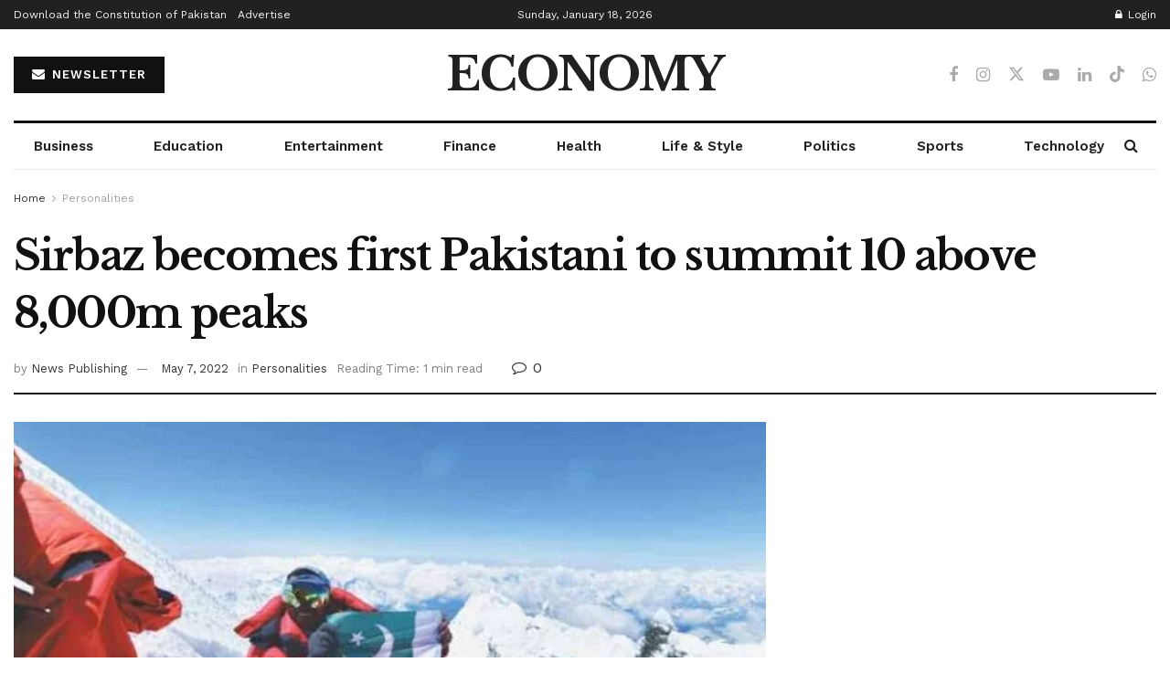

--- FILE ---
content_type: text/html; charset=utf-8
request_url: https://www.google.com/recaptcha/api2/aframe
body_size: 265
content:
<!DOCTYPE HTML><html><head><meta http-equiv="content-type" content="text/html; charset=UTF-8"></head><body><script nonce="cFgBEBRghFmYig2BJIFa7A">/** Anti-fraud and anti-abuse applications only. See google.com/recaptcha */ try{var clients={'sodar':'https://pagead2.googlesyndication.com/pagead/sodar?'};window.addEventListener("message",function(a){try{if(a.source===window.parent){var b=JSON.parse(a.data);var c=clients[b['id']];if(c){var d=document.createElement('img');d.src=c+b['params']+'&rc='+(localStorage.getItem("rc::a")?sessionStorage.getItem("rc::b"):"");window.document.body.appendChild(d);sessionStorage.setItem("rc::e",parseInt(sessionStorage.getItem("rc::e")||0)+1);localStorage.setItem("rc::h",'1768777400705');}}}catch(b){}});window.parent.postMessage("_grecaptcha_ready", "*");}catch(b){}</script></body></html>